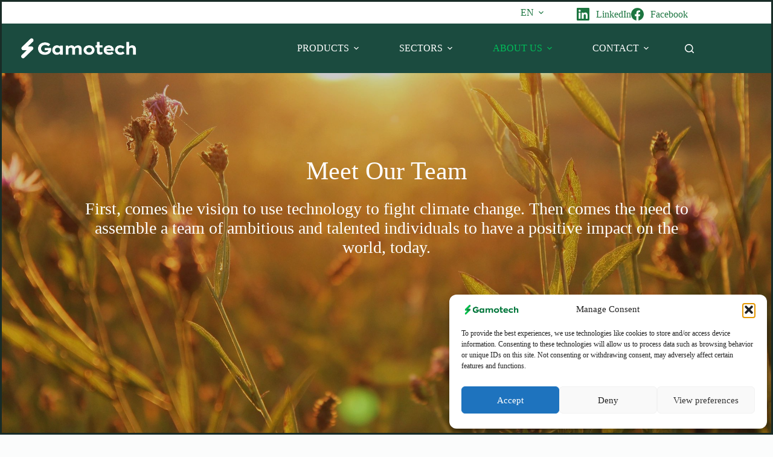

--- FILE ---
content_type: text/css
request_url: https://gamotech.ca/wp-content/uploads/blocksy/css/global.css?ver=83978
body_size: 2230
content:
[data-header*="type-1"] .ct-header [data-id="logo"] .site-logo-container {--logo-max-height:42px;} [data-header*="type-1"] .ct-header [data-id="logo"] .site-title {--theme-font-family:var(--theme-font-stack-default);--theme-font-weight:700;--theme-text-transform:uppercase;--theme-text-decoration:none;--theme-font-size:25px;--theme-line-height:1;--theme-letter-spacing:0em;--theme-link-initial-color:var(--theme-palette-color-4);} [data-header*="type-1"] .ct-header [data-transparent-row="yes"] [data-id="logo"] .site-description {--theme-text-color:var(--theme-palette-color-8);} [data-header*="type-1"] .ct-header [data-id="logo"] {--margin:20px !important;--horizontal-alignment:center;} [data-header*="type-1"] .ct-header [data-id="menu"] {--menu-items-spacing:35px;} [data-header*="type-1"] .ct-header [data-id="menu"] > ul > li > a {--theme-font-weight:700;--theme-text-transform:capitalize;--theme-font-size:15px;--theme-line-height:1.3;--theme-link-initial-color:var(--color);} [data-header*="type-1"] .ct-header [data-id="menu"] .sub-menu .ct-menu-link {--theme-link-initial-color:#ffffff;--theme-link-active-color:var(--theme-palette-color-1);--theme-font-weight:500;--theme-font-size:15px;} [data-header*="type-1"] .ct-header [data-id="menu"] .sub-menu {--dropdown-divider:1px dashed rgba(255, 255, 255, 0.1);--theme-box-shadow:0px 10px 20px rgba(41, 51, 61, 0.1);--theme-border-radius:0px 0px 2px 2px;} [data-header*="type-1"] .ct-header [data-transparent-row="yes"] [data-id="menu"] > ul > li > a {--theme-link-initial-color:var(--theme-palette-color-8);} [data-header*="type-1"] .ct-header [data-sticky*="yes"] [data-id="menu"] > ul > li > a {--theme-link-initial-color:var(--theme-palette-color-3);--theme-link-hover-color:var(--theme-palette-color-2);} [data-header*="type-1"] .ct-header [data-sticky*="yes"] [data-id="menu"] .sub-menu .ct-menu-link {--theme-link-initial-color:var(--theme-palette-color-8);--theme-link-hover-color:var(--theme-palette-color-2);--theme-link-active-color:var(--theme-palette-color-1);} [data-header*="type-1"] .ct-header [data-sticky*="yes"] [data-id="menu"] .sub-menu {--sticky-state-dropdown-top-offset:0px;} [data-header*="type-1"] .ct-header [data-id="menu-secondary"] > ul > li > a {--theme-font-weight:700;--theme-text-transform:uppercase;--theme-text-decoration:none;--theme-font-size:13px;--theme-line-height:2;--theme-letter-spacing:0em;--theme-link-initial-color:var(--color);--theme-link-hover-color:var(--theme-palette-color-2);--theme-link-active-color:var(--theme-palette-color-1);--menu-item-radius:0px;} [data-header*="type-1"] .ct-header [data-id="menu-secondary"] {--menu-indicator-hover-color:var(--theme-palette-color-1);--menu-indicator-active-color:var(--theme-palette-color-1);--margin:0 0px !important;} [data-header*="type-1"] .ct-header [data-id="menu-secondary"] .sub-menu .ct-menu-link {--theme-link-initial-color:#ffffff;--theme-link-active-color:var(--theme-palette-color-1);--theme-font-weight:500;--theme-font-size:12px;} [data-header*="type-1"] .ct-header [data-id="menu-secondary"] .sub-menu {--dropdown-top-offset:10px;--dropdown-width:100px;--dropdown-divider:1px solid var(--theme-palette-color-4);--has-divider:1;--theme-box-shadow:0px 10px 20px rgba(41, 51, 61, 0.1);--theme-border-radius:0px 0px 2px 2px;} [data-header*="type-1"] .ct-header [data-transparent-row="yes"] [data-id="menu-secondary"] > ul > li > a {--theme-link-initial-color:var(--theme-palette-color-3);--theme-link-hover-color:var(--theme-palette-color-2);--theme-link-active-color:var(--theme-palette-color-1);} [data-header*="type-1"] .ct-header [data-transparent-row="yes"] [data-id="menu-secondary"] {--menu-indicator-active-color:rgba(0, 128, 96, 0);} [data-header*="type-1"] .ct-header [data-sticky*="yes"] [data-id="menu-secondary"] > ul > li > a {--theme-link-initial-color:var(--theme-palette-color-4);--theme-link-hover-color:var(--theme-palette-color-8);--theme-link-active-color:var(--theme-palette-color-8);} [data-header*="type-1"] .ct-header [data-sticky*="yes"] [data-id="menu-secondary"] {--menu-indicator-active-color:var(--theme-palette-color-1);} [data-header*="type-1"] .ct-header [data-sticky*="yes"] [data-id="menu-secondary"] .sub-menu {--sticky-state-dropdown-top-offset:0px;} [data-header*="type-1"] .ct-header [data-row*="middle"] {--height:20px;background-color:rgba(255, 255, 255, 0);background-image:none;--theme-border-top:none;--theme-border-bottom:none;--theme-box-shadow:none;} [data-header*="type-1"] .ct-header [data-row*="middle"] > div {--theme-border-top:none;--theme-border-bottom:none;} [data-header*="type-1"] .ct-header [data-transparent-row="yes"][data-row*="middle"] {background-color:rgba(255, 255, 255, 0);background-image:none;--theme-border-top:none;--theme-border-bottom:none;--theme-box-shadow:none;} [data-header*="type-1"] .ct-header [data-transparent-row="yes"][data-row*="middle"] > div {--theme-border-top:none;--theme-border-bottom:none;} [data-header*="type-1"] .ct-header [data-sticky*="yes"] [data-row*="middle"] {background-color:var(--theme-palette-color-8);background-image:none;--theme-border-top:none;--theme-border-bottom:none;--theme-box-shadow:none;} [data-header*="type-1"] .ct-header [data-sticky*="yes"] [data-row*="middle"] > div {--shrink-height:6px;--theme-border-top:none;--theme-border-bottom:none;} [data-header*="type-1"] {--sticky-shrink:30;--header-height:40px;--header-sticky-height:20px;--header-sticky-animation-speed:0.2s;--header-sticky-offset:0px;} [data-header*="type-1"] [data-id="mobile-menu"] {--theme-font-weight:700;--theme-font-size:20px;--theme-link-initial-color:#ffffff;--mobile-menu-divider:none;} [data-header*="type-1"] #offcanvas {--theme-box-shadow:0px 0px 70px rgba(0, 0, 0, 0.35);--side-panel-width:0px;--panel-content-height:100%;} [data-header*="type-1"] #offcanvas .ct-panel-inner {background-color:rgba(18, 21, 25, 0.98);} [data-header*="type-1"] [data-id="search"] {--margin:px !important;} [data-header*="type-1"] [data-transparent-row="yes"] [data-id="search"] {--theme-icon-color:var(--theme-palette-color-8);--theme-icon-hover-color:var(--theme-palette-color-2);} [data-header*="type-1"] #search-modal .ct-search-results {--theme-font-weight:500;--theme-font-size:14px;--theme-line-height:1.4;} [data-header*="type-1"] #search-modal .ct-search-form {--theme-link-initial-color:#ffffff;--theme-form-text-initial-color:#ffffff;--theme-form-text-focus-color:#ffffff;--theme-form-field-border-initial-color:rgba(255, 255, 255, 0.2);} [data-header*="type-1"] #search-modal {background-color:rgba(18, 21, 25, 0.98);} [data-header*="type-1"] [data-id="socials"].ct-header-socials {--theme-icon-size:21px;--items-spacing:13px;--margin:10px 10px 5px 10px !important;} [data-header*="type-1"] [data-id="socials"].ct-header-socials .ct-label {--theme-font-weight:600;--theme-text-transform:uppercase;--theme-font-size:0px;} [data-header*="type-1"] [data-id="socials"].ct-header-socials [data-color="custom"] {--background-color:rgba(218, 222, 228, 0.3);--background-hover-color:var(--theme-palette-color-1);} [data-header*="type-1"] [data-transparent-row="yes"] [data-id="socials"].ct-header-socials a {--theme-link-initial-color:var(--theme-palette-color-3);--theme-link-hover-color:var(--theme-palette-color-2);} [data-header*="type-1"] [data-transparent-row="yes"] [data-id="socials"].ct-header-socials [data-color="custom"] {--theme-icon-color:var(--theme-palette-color-3);} [data-header*="type-1"] .ct-header [data-row*="top"] {--height:20px;background-color:var(--theme-palette-color-5);background-image:none;--theme-border-top:none;--theme-border-bottom:none;--theme-box-shadow:none;} [data-header*="type-1"] .ct-header [data-row*="top"] > div {--theme-border-top:none;--theme-border-bottom:none;} [data-header*="type-1"] .ct-header [data-transparent-row="yes"][data-row*="top"] {background-color:var(--theme-palette-color-8);background-image:none;--theme-border-top:none;--theme-border-bottom:none;--theme-box-shadow:none;} [data-header*="type-1"] .ct-header [data-transparent-row="yes"][data-row*="top"] > div {--theme-border-top:none;--theme-border-bottom:none;} [data-header*="type-1"] .ct-header [data-sticky*="yes"] [data-row*="top"] {background-color:var(--theme-palette-color-8);background-image:none;--theme-border-top:none;--theme-border-bottom:none;--theme-box-shadow:none;} [data-header*="type-1"] .ct-header [data-sticky*="yes"] [data-row*="top"] > div {--theme-border-top:none;--theme-border-bottom:none;} [data-header*="type-1"] [data-id="trigger"] {--theme-icon-size:18px;} [data-header*="type-1"] [data-id="trigger"] .ct-label {--theme-font-weight:600;--theme-text-transform:uppercase;--theme-font-size:12px;} [data-header*="type-1"] [data-transparent-row="yes"] [data-id="trigger"] {--theme-icon-color:var(--theme-palette-color-8);--theme-icon-hover-color:var(--theme-palette-color-5);} [data-header*="type-1"] [data-sticky*="yes"] [data-id="trigger"] {--theme-icon-color:var(--theme-palette-color-3);--theme-icon-hover-color:var(--theme-palette-color-2);} [data-header*="type-1"] .ct-header {background-color:var(--theme-palette-color-1);background-image:none;} [data-header*="type-1"] [data-transparent] {background-color:var(--theme-palette-color-1);background-image:none;} [data-header*="type-1"] [data-sticky*="yes"] {background-image:none;} [data-footer*="type-1"] .ct-footer [data-row*="bottom"] > div {--container-spacing:25px;--vertical-alignment:center;--theme-border:none;--theme-border-top:none;--theme-border-bottom:none;--grid-template-columns:initial;} [data-footer*="type-1"] .ct-footer [data-row*="bottom"] .widget-title {--theme-font-size:16px;} [data-footer*="type-1"] .ct-footer [data-row*="bottom"] {--theme-border-top:none;--theme-border-bottom:none;background-color:transparent;} [data-footer*="type-1"] [data-id="copyright"] {--theme-font-weight:400;--theme-font-size:15px;--theme-line-height:1.3;} [data-footer*="type-1"] [data-column="copyright"] {--horizontal-alignment:center;} [data-footer*="type-1"] .ct-footer [data-id="menu"] {--menu-item-width:100%;--menu-items-spacing:25px;} [data-footer*="type-1"] .ct-footer [data-column="menu"] {--horizontal-alignment:center;} [data-footer*="type-1"] .ct-footer [data-id="menu"] ul {--theme-font-weight:700;--theme-text-transform:uppercase;--theme-font-size:15px;--theme-line-height:1.3;} [data-footer*="type-1"] .ct-footer [data-id="menu"] > ul > li > a {--theme-link-initial-color:var(--theme-text-color);} [data-footer*="type-1"] .ct-footer [data-row*="middle"] > div {--container-spacing:70px;--vertical-alignment:center;--theme-border:1px solid #dddddd;--theme-border-top:none;--theme-border-bottom:none;--grid-template-columns:repeat(3, 1fr);} [data-footer*="type-1"] .ct-footer [data-row*="middle"] .widget-title {--theme-font-size:16px;} [data-footer*="type-1"] .ct-footer [data-row*="middle"] {--theme-border-top:1px solid #dddddd;--theme-border-bottom:1px solid #dddddd;background-color:transparent;} [data-footer*="type-1"] [data-column="socials"] {--horizontal-alignment:center;} [data-footer*="type-1"] [data-id="socials"].ct-footer-socials [data-color="custom"] {--background-color:rgba(218, 222, 228, 0.3);--background-hover-color:var(--theme-palette-color-1);} [data-footer*="type-1"] [data-id="socials"].ct-footer-socials .ct-label {--visibility:none;} [data-footer*="type-1"] .ct-footer [data-column="widget-area-1"] {--text-horizontal-alignment:left;--horizontal-alignment:flex-start;} [data-footer*="type-1"] .ct-footer {background-color:var(--theme-palette-color-6);}:root {--theme-font-family:Lexend, Sans-Serif;--theme-font-weight:300;--theme-text-transform:none;--theme-text-decoration:none;--theme-font-size:16px;--theme-line-height:1.65;--theme-letter-spacing:0em;--theme-button-font-family:Lexend, Sans-Serif;--theme-button-font-weight:300;--theme-button-font-size:15px;--has-classic-forms:var(--true);--has-modern-forms:var(--false);--theme-form-font-size:16;--theme-form-field-border-initial-color:var(--theme-border-color);--theme-form-field-border-focus-color:var(--theme-palette-color-1);--form-field-select-initial-color:var(--theme-palette-color-8);--form-field-select-active-color:var(--theme-palette-color-1);--theme-form-selection-field-initial-color:var(--theme-border-color);--theme-form-selection-field-active-color:var(--theme-palette-color-1);--theme-palette-color-1:#1B4b3f;--theme-palette-color-2:#00bd59;--theme-palette-color-3:#1c7540;--theme-palette-color-4:#192c27;--theme-palette-color-5:#E6F0EE;--theme-palette-color-6:#F2F7F6;--theme-palette-color-7:#FBFCFC;--theme-palette-color-8:#ffffff;--theme-text-color:var(--theme-palette-color-3);--theme-link-initial-color:var(--theme-palette-color-8);--theme-link-hover-color:var(--theme-palette-color-2);--theme-selection-text-color:#ffffff;--theme-selection-background-color:var(--theme-palette-color-1);--theme-border-color:var(--theme-palette-color-5);--theme-headings-color:var(--theme-palette-color-4);--theme-content-spacing:1.5em;--theme-button-min-height:46px;--theme-button-text-initial-color:#ffffff;--theme-button-text-hover-color:#ffffff;--theme-button-background-initial-color:var(--theme-palette-color-1);--theme-button-background-hover-color:var(--theme-palette-color-2);--theme-button-border:none;--theme-button-padding:5px 20px;--theme-normal-container-max-width:1900px;--theme-content-vertical-spacing:0px;--theme-container-edge-spacing:90vw;--theme-narrow-container-max-width:750px;--theme-wide-offset:125px;--theme-frame-size:3px;--theme-frame-color:var(--theme-palette-color-4);}h1 {--theme-font-family:Lexend, Sans-Serif;--theme-font-weight:700;--theme-font-size:40px;--theme-line-height:1.5;--theme-letter-spacing:0em;}h2 {--theme-font-family:Lexend, Sans-Serif;--theme-font-weight:500;--theme-font-size:35px;--theme-line-height:1.5;}h3 {--theme-font-family:Lexend, Sans-Serif;--theme-font-weight:500;--theme-font-size:30px;--theme-line-height:1.5;}h4 {--theme-font-family:Lexend, Sans-Serif;--theme-font-weight:700;--theme-font-size:25px;--theme-line-height:1.5;}h5 {--theme-font-family:Lexend, Sans-Serif;--theme-font-weight:700;--theme-font-size:20px;--theme-line-height:1.5;}h6 {--theme-font-family:Lexend, Sans-Serif;--theme-font-weight:700;--theme-font-size:16px;--theme-line-height:1.5;}.wp-block-pullquote {--theme-font-family:Georgia;--theme-font-weight:600;--theme-font-size:25px;}pre, code, samp, kbd {--theme-font-family:monospace;--theme-font-weight:400;--theme-font-size:16px;}figcaption {--theme-font-size:14px;}.ct-sidebar .widget-title {--theme-font-size:20px;}.ct-breadcrumbs {--theme-font-weight:600;--theme-text-transform:uppercase;--theme-font-size:12px;}body {background-color:var(--theme-palette-color-7);background-image:none;} [data-prefix="single_blog_post"] .entry-header .page-title {--theme-font-size:30px;} [data-prefix="single_blog_post"] .entry-header .entry-meta {--theme-font-weight:600;--theme-text-transform:uppercase;--theme-font-size:12px;--theme-line-height:1.3;} [data-prefix="blog"] .entry-header .page-title {--theme-font-size:30px;} [data-prefix="blog"] .entry-header .entry-meta {--theme-font-weight:600;--theme-text-transform:uppercase;--theme-font-size:12px;--theme-line-height:1.3;} [data-prefix="categories"] .entry-header .page-title {--theme-font-size:30px;} [data-prefix="categories"] .entry-header .entry-meta {--theme-font-weight:600;--theme-text-transform:uppercase;--theme-font-size:12px;--theme-line-height:1.3;} [data-prefix="search"] .entry-header .page-title {--theme-font-size:30px;} [data-prefix="search"] .entry-header .entry-meta {--theme-font-weight:600;--theme-text-transform:uppercase;--theme-font-size:12px;--theme-line-height:1.3;} [data-prefix="author"] .entry-header .page-title {--theme-font-size:30px;} [data-prefix="author"] .entry-header .entry-meta {--theme-font-weight:600;--theme-text-transform:uppercase;--theme-font-size:12px;--theme-line-height:1.3;} [data-prefix="author"] .hero-section[data-type="type-2"] {background-color:var(--theme-palette-color-6);background-image:none;--container-padding:50px 0px;} [data-prefix="blog"] .entry-card .entry-title {--theme-font-size:20px;--theme-line-height:1.3;} [data-prefix="blog"] .entry-card .entry-meta {--theme-font-weight:600;--theme-text-transform:uppercase;--theme-font-size:12px;} [data-prefix="blog"] .entry-card {background-color:var(--theme-palette-color-8);--theme-box-shadow:0px 12px 18px -6px rgba(34, 56, 101, 0.04);} [data-prefix="blog"] [data-archive="default"] .card-content .entry-meta[data-id="defaul"] {--card-element-spacing:15px;} [data-prefix="blog"] [data-archive="default"] .card-content .ct-media-container {--card-element-spacing:30px;} [data-prefix="categories"] .entries {--grid-template-columns:repeat(3, minmax(0, 1fr));} [data-prefix="categories"] .entry-card .entry-title {--theme-font-size:20px;--theme-line-height:1.3;} [data-prefix="categories"] .entry-card .entry-meta {--theme-font-weight:600;--theme-text-transform:uppercase;--theme-font-size:12px;} [data-prefix="categories"] .entry-card {background-color:var(--theme-palette-color-8);--theme-box-shadow:0px 12px 18px -6px rgba(34, 56, 101, 0.04);} [data-prefix="categories"] [data-archive="default"] .card-content .entry-meta[data-id="defaul"] {--card-element-spacing:15px;} [data-prefix="categories"] [data-archive="default"] .card-content .ct-media-container {--card-element-spacing:30px;} [data-prefix="author"] .entries {--grid-template-columns:repeat(3, minmax(0, 1fr));} [data-prefix="author"] .entry-card .entry-title {--theme-font-size:20px;--theme-line-height:1.3;} [data-prefix="author"] .entry-card .entry-meta {--theme-font-weight:600;--theme-text-transform:uppercase;--theme-font-size:12px;} [data-prefix="author"] .entry-card {background-color:var(--theme-palette-color-8);--theme-box-shadow:0px 12px 18px -6px rgba(34, 56, 101, 0.04);} [data-prefix="author"] [data-archive="default"] .card-content .entry-meta[data-id="defaul"] {--card-element-spacing:15px;} [data-prefix="author"] [data-archive="default"] .card-content .ct-media-container {--card-element-spacing:30px;} [data-prefix="search"] .entry-card .entry-title {--theme-font-size:20px;--theme-line-height:1.3;} [data-prefix="search"] .entry-card .entry-meta {--theme-font-weight:600;--theme-text-transform:uppercase;--theme-font-size:12px;} [data-prefix="search"] .entry-card {background-color:var(--theme-palette-color-8);--theme-box-shadow:0px 12px 18px -6px rgba(34, 56, 101, 0.04);} [data-prefix="search"] [data-archive="default"] .card-content .entry-meta[data-id="defaul"] {--card-element-spacing:15px;} [data-prefix="search"] [data-archive="default"] .card-content .ct-media-container {--card-element-spacing:30px;}form textarea {--theme-form-field-height:170px;} [data-sidebar] {--sidebar-width:15%;--sidebar-width-no-unit:15;}.ct-sidebar {--theme-link-initial-color:var(--theme-text-color);}.ct-back-to-top .ct-icon {--theme-icon-size:30px;}.ct-back-to-top {--theme-icon-color:var(--theme-palette-color-8);--theme-icon-hover-color:var(--theme-palette-color-8);--top-button-background-color:var(--theme-palette-color-1);--top-button-background-hover-color:var(--theme-palette-color-1);--theme-box-shadow:inset 0px 0px 0px 2px rgba(249, 250, 251, 0);} [data-prefix="single_blog_post"] [class*="ct-container"] > article[class*="post"] {--has-boxed:var(--false);--has-wide:var(--true);} [data-prefix="single_page"] [class*="ct-container"] > article[class*="post"] {--has-boxed:var(--false);--has-wide:var(--true);}@media (max-width: 999.98px) {  [data-header*="type-1"] .ct-header [data-id="logo"] .site-logo-container {--logo-max-height:50px;} [data-header*="type-1"] .ct-header [data-row*="middle"] {--height:70px;} [data-header*="type-1"] .ct-header [data-sticky*="yes"] [data-row*="middle"] > div {--shrink-height:21px;} [data-header*="type-1"] #offcanvas .ct-panel-inner {background-color:var(--theme-palette-color-4);} [data-header*="type-1"] #offcanvas {--theme-box-shadow:0px 0px 70px #000000;--side-panel-width:70vw;--horizontal-alignment:initial;--text-horizontal-alignment:initial;} [data-header*="type-1"] #offcanvas .ct-toggle-close {--theme-icon-color:var(--theme-palette-color-8);} [data-header*="type-1"] [data-id="trigger"] {--theme-icon-size:30px;} [data-header*="type-1"] {--header-height:90px;--header-sticky-height:70px;} [data-footer*="type-1"] .ct-footer [data-row*="bottom"] > div {--grid-template-columns:initial;} [data-footer*="type-1"] .ct-footer [data-row*="middle"] > div {--container-spacing:50px;--grid-template-columns:initial;} [data-prefix="categories"] .entries {--grid-template-columns:repeat(2, minmax(0, 1fr));} [data-prefix="author"] .entries {--grid-template-columns:repeat(2, minmax(0, 1fr));}:root {--sidebar-order:-1;}}@media (max-width: 689.98px) {[data-header*="type-1"] .ct-header [data-id="logo"] .site-logo-container {--logo-max-height:30px;} [data-header*="type-1"] #offcanvas {--side-panel-width:79vw;} [data-header*="type-1"] [data-transparent-row="yes"] [data-id="trigger"] {--theme-link-initial-color:var(--theme-palette-color-8);--theme-link-hover-color:var(--theme-palette-color-5);} [data-header*="type-1"] [data-sticky*="yes"] [data-id="trigger"] {--theme-link-initial-color:var(--theme-palette-color-3);--theme-link-hover-color:var(--theme-palette-color-2);} [data-footer*="type-1"] .ct-footer [data-row*="bottom"] > div {--container-spacing:15px;--grid-template-columns:initial;} [data-footer*="type-1"] .ct-footer [data-row*="middle"] > div {--container-spacing:40px;--grid-template-columns:initial;}h1 {--theme-font-size:30px;}h2 {--theme-font-size:25px;}h3 {--theme-font-size:20px;}h4 {--theme-font-size:15px;} [data-prefix="blog"] .entry-card .entry-title {--theme-font-size:18px;} [data-prefix="categories"] .entries {--grid-template-columns:repeat(1, minmax(0, 1fr));} [data-prefix="categories"] .entry-card .entry-title {--theme-font-size:18px;} [data-prefix="author"] .entries {--grid-template-columns:repeat(1, minmax(0, 1fr));} [data-prefix="author"] .entry-card .entry-title {--theme-font-size:18px;} [data-prefix="search"] .entry-card .entry-title {--theme-font-size:18px;}:root {--theme-container-edge-spacing:88vw;--sidebar-order:-1;}.ct-back-to-top .ct-icon {--theme-icon-size:25px;}}